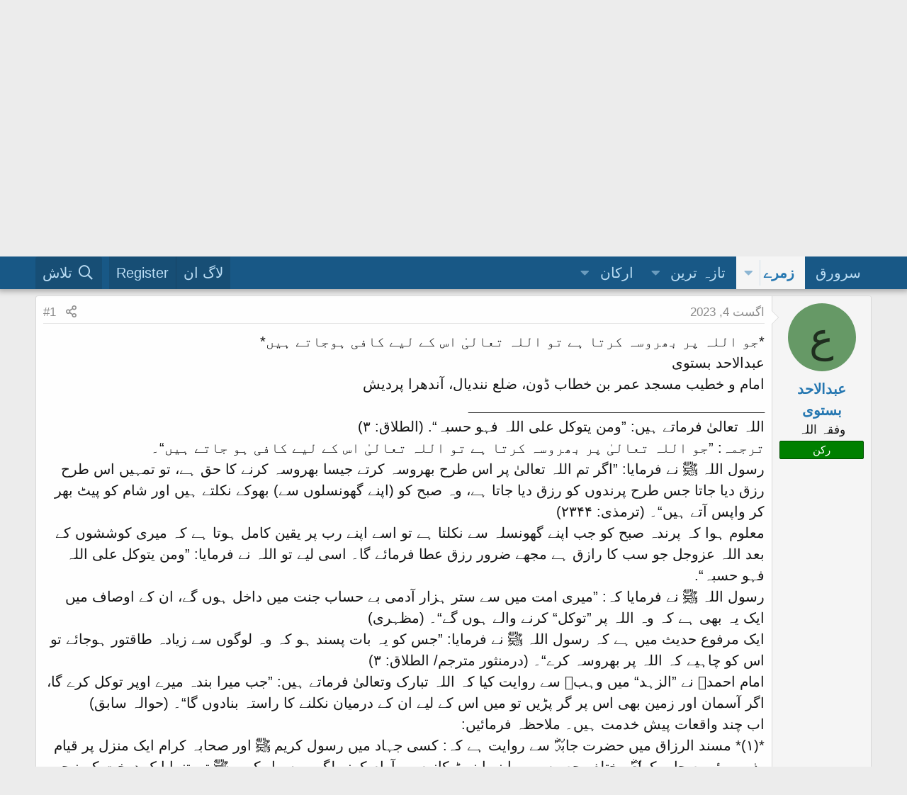

--- FILE ---
content_type: text/html; charset=utf-8
request_url: https://www.algazali.org/index.php?threads/22232/
body_size: 15620
content:
<!DOCTYPE html>
<html id="XF" lang="ur-PK" dir="RTL"
	data-app="public"
	data-template="thread_view"
	data-container-key="node-62"
	data-content-key="thread-22232"
	data-logged-in="false"
	data-cookie-prefix="xf_"
	data-csrf="1768356751,4d8207f3dae7b7f0c80cb1e1a780e9e7"
	class="has-no-js template-thread_view"
	>
<head>
	<meta charset="utf-8" />
	<meta http-equiv="X-UA-Compatible" content="IE=Edge" />
	<meta name="viewport" content="width=device-width, initial-scale=1, viewport-fit=cover">

	
	
	

	<title>جو اللہ پر بھروسہ کرتا ہے تو اللہ اس کے لیے کافی ہوجاتے ہیں | الغزالی</title>

	<link rel="manifest" href="/webmanifest.php">
	
		<meta name="theme-color" content="#185886" />
	

	<meta name="apple-mobile-web-app-title" content="الغزالی">
	

	
		
		<meta name="description" content="*جو اللہ پر بھروسہ کرتا ہے تو اللہ تعالیٰ اس کے لیے کافی ہوجاتے ہیں*
                      عبدالاحد بستوی
امام و خطیب مسجد عمر بن خطاب ڈون، ضلع نندیال،..." />
		<meta property="og:description" content="*جو اللہ پر بھروسہ کرتا ہے تو اللہ تعالیٰ اس کے لیے کافی ہوجاتے ہیں*
                      عبدالاحد بستوی
امام و خطیب مسجد عمر بن خطاب ڈون، ضلع نندیال، آندھرا پردیش
______________________________________
     اللہ تعالیٰ فرماتے ہیں: ”ومن یتوکل علی اللہ فہو حسبہ“. (الطلاق: ۳)
    ترجمہ: ”جو اللہ..." />
		<meta property="twitter:description" content="*جو اللہ پر بھروسہ کرتا ہے تو اللہ تعالیٰ اس کے لیے کافی ہوجاتے ہیں*
                      عبدالاحد بستوی
امام و خطیب مسجد عمر بن خطاب ڈون، ضلع نندیال، آندھرا پردیش..." />
	
	
		<meta property="og:url" content="http://algazali.org/index.php?threads/22232/" />
	
		<link rel="canonical" href="http://algazali.org/index.php?threads/22232/" />
	

	
		
	
	
	<meta property="og:site_name" content="الغزالی" />


	
	
		
	
	
	<meta property="og:type" content="website" />


	
	
		
	
	
	
		<meta property="og:title" content="جو اللہ پر بھروسہ کرتا ہے تو اللہ اس کے لیے کافی ہوجاتے ہیں" />
		<meta property="twitter:title" content="جو اللہ پر بھروسہ کرتا ہے تو اللہ اس کے لیے کافی ہوجاتے ہیں" />
	


	
	
	
	

	
	

	


	<link rel="preload" href="/styles/fonts/fa/fa-regular-400.woff2?_v=5.15.1" as="font" type="font/woff2" crossorigin="anonymous" />


	<link rel="preload" href="/styles/fonts/fa/fa-solid-900.woff2?_v=5.15.1" as="font" type="font/woff2" crossorigin="anonymous" />


<link rel="preload" href="/styles/fonts/fa/fa-brands-400.woff2?_v=5.15.1" as="font" type="font/woff2" crossorigin="anonymous" />

	<link rel="stylesheet" href="/css.php?css=public%3Anormalize.css%2Cpublic%3Afa.css%2Cpublic%3Acore.less%2Cpublic%3Aapp.less&amp;s=1&amp;l=3&amp;d=1637487338&amp;k=5f07aff9348b08329df602b8b35d70f86f27dd1d" />

	<link rel="stylesheet" href="/css.php?css=public%3Amessage.less%2Cpublic%3Ashare_controls.less%2Cpublic%3Aextra.less&amp;s=1&amp;l=3&amp;d=1637487338&amp;k=76ad9e0016b5ca54fb76c7c4db9ae596acf497d5" />

	
		<script src="/js/xf/preamble.min.js?_v=5d31449c"></script>
	


	
	
	<script async src="https://www.googletagmanager.com/gtag/js?id=UA-181816599-1"></script>
	<script>
		window.dataLayer = window.dataLayer || [];
		function gtag(){dataLayer.push(arguments);}
		gtag('js', new Date());
		gtag('config', 'UA-181816599-1', {
			// 
			
			
		});
	</script>

</head>
<body data-template="thread_view">

<div class="p-pageWrapper" id="top">





<header class="p-header" id="header">
	<div class="p-header-inner">
		<div class="p-header-content">

			<div class="p-header-logo p-header-logo--image">
				<a href="http://algazali.org">
					<img src="/styles/default/xenforo/logo.jpg" srcset="" alt="الغزالی"
						width="" height="" />
				</a>
			</div>

			
		</div>
	</div>
</header>





	<div class="p-navSticky p-navSticky--primary" data-xf-init="sticky-header">
		
	<nav class="p-nav">
		<div class="p-nav-inner">
			<button type="button" class="button--plain p-nav-menuTrigger button" data-xf-click="off-canvas" data-menu=".js-headerOffCanvasMenu" tabindex="0" aria-label="Menu"><span class="button-text">
				<i aria-hidden="true"></i>
			</span></button>

			<div class="p-nav-smallLogo">
				<a href="http://algazali.org">
					<img src="/styles/default/xenforo/logo.jpg" srcset="" alt="الغزالی"
						width="" height="" />
				</a>
			</div>

			<div class="p-nav-scroller hScroller" data-xf-init="h-scroller" data-auto-scroll=".p-navEl.is-selected">
				<div class="hScroller-scroll">
					<ul class="p-nav-list js-offCanvasNavSource">
					
						<li>
							
	<div class="p-navEl " >
		

			
	
	<a href="http://algazali.org"
		class="p-navEl-link "
		
		data-xf-key="1"
		data-nav-id="home">سرورق</a>


			

		
		
	</div>

						</li>
					
						<li>
							
	<div class="p-navEl is-selected" data-has-children="true">
		

			
	
	<a href="/index.php"
		class="p-navEl-link p-navEl-link--splitMenu "
		
		
		data-nav-id="forums">زمرے</a>


			<a data-xf-key="2"
				data-xf-click="menu"
				data-menu-pos-ref="< .p-navEl"
				class="p-navEl-splitTrigger"
				role="button"
				tabindex="0"
				aria-label="Toggle expanded"
				aria-expanded="false"
				aria-haspopup="true"></a>

		
		
			<div class="menu menu--structural" data-menu="menu" aria-hidden="true">
				<div class="menu-content">
					
						
	
	
	<a href="/index.php?whats-new/posts/"
		class="menu-linkRow u-indentDepth0 js-offCanvasCopy "
		
		
		data-nav-id="newPosts">نئی پوسٹیں</a>

	

					
						
	
	
	<a href="/index.php?search/&amp;type=post"
		class="menu-linkRow u-indentDepth0 js-offCanvasCopy "
		
		
		data-nav-id="searchForums">فورمز میں تلاش کریں</a>

	

					
				</div>
			</div>
		
	</div>

						</li>
					
						<li>
							
	<div class="p-navEl " data-has-children="true">
		

			
	
	<a href="/index.php?whats-new/"
		class="p-navEl-link p-navEl-link--splitMenu "
		
		
		data-nav-id="whatsNew">تازہ ترین</a>


			<a data-xf-key="3"
				data-xf-click="menu"
				data-menu-pos-ref="< .p-navEl"
				class="p-navEl-splitTrigger"
				role="button"
				tabindex="0"
				aria-label="Toggle expanded"
				aria-expanded="false"
				aria-haspopup="true"></a>

		
		
			<div class="menu menu--structural" data-menu="menu" aria-hidden="true">
				<div class="menu-content">
					
						
	
	
	<a href="/index.php?whats-new/posts/"
		class="menu-linkRow u-indentDepth0 js-offCanvasCopy "
		 rel="nofollow"
		
		data-nav-id="whatsNewPosts">نئی پوسٹیں</a>

	

					
						
	
	
	<a href="/index.php?whats-new/latest-activity"
		class="menu-linkRow u-indentDepth0 js-offCanvasCopy "
		 rel="nofollow"
		
		data-nav-id="latestActivity">موجودہ سرگرمی</a>

	

					
				</div>
			</div>
		
	</div>

						</li>
					
						<li>
							
	<div class="p-navEl " data-has-children="true">
		

			
	
	<a href="/index.php?members/"
		class="p-navEl-link p-navEl-link--splitMenu "
		
		
		data-nav-id="members">ارکان</a>


			<a data-xf-key="4"
				data-xf-click="menu"
				data-menu-pos-ref="< .p-navEl"
				class="p-navEl-splitTrigger"
				role="button"
				tabindex="0"
				aria-label="Toggle expanded"
				aria-expanded="false"
				aria-haspopup="true"></a>

		
		
			<div class="menu menu--structural" data-menu="menu" aria-hidden="true">
				<div class="menu-content">
					
						
	
	
	<a href="/index.php?online/"
		class="menu-linkRow u-indentDepth0 js-offCanvasCopy "
		
		
		data-nav-id="currentVisitors">موجودہ حاضرین</a>

	

					
				</div>
			</div>
		
	</div>

						</li>
					
					</ul>
				</div>
			</div>

			<div class="p-nav-opposite">
				<div class="p-navgroup p-account p-navgroup--guest">
					
						<a href="/index.php?login/" class="p-navgroup-link p-navgroup-link--textual p-navgroup-link--logIn"
							data-xf-click="overlay" data-follow-redirects="on">
							<span class="p-navgroup-linkText">لاگ ان</span>
						</a>
						
							<a href="/index.php?register/" class="p-navgroup-link p-navgroup-link--textual p-navgroup-link--register"
								data-xf-click="overlay" data-follow-redirects="on">
								<span class="p-navgroup-linkText">Register</span>
							</a>
						
					
				</div>

				<div class="p-navgroup p-discovery">
					<a href="/index.php?whats-new/"
						class="p-navgroup-link p-navgroup-link--iconic p-navgroup-link--whatsnew"
						aria-label="تازہ ترین"
						title="تازہ ترین">
						<i aria-hidden="true"></i>
						<span class="p-navgroup-linkText">تازہ ترین</span>
					</a>

					
						<a href="/index.php?search/"
							class="p-navgroup-link p-navgroup-link--iconic p-navgroup-link--search"
							data-xf-click="menu"
							data-xf-key="/"
							aria-label="تلاش"
							aria-expanded="false"
							aria-haspopup="true"
							title="تلاش">
							<i aria-hidden="true"></i>
							<span class="p-navgroup-linkText">تلاش</span>
						</a>
						<div class="menu menu--structural menu--wide" data-menu="menu" aria-hidden="true">
							<form action="/index.php?search/search" method="post"
								class="menu-content"
								data-xf-init="quick-search">

								<h3 class="menu-header">تلاش</h3>
								
								<div class="menu-row">
									
										<div class="inputGroup inputGroup--joined">
											<input type="text" class="input" name="keywords" placeholder="تلاش…" aria-label="تلاش" data-menu-autofocus="true" />
											
			<select name="constraints" class="js-quickSearch-constraint input" aria-label="Search within">
				<option value="">Everywhere</option>
<option value="{&quot;search_type&quot;:&quot;post&quot;}">دھاگے</option>
<option value="{&quot;search_type&quot;:&quot;post&quot;,&quot;c&quot;:{&quot;nodes&quot;:[62],&quot;child_nodes&quot;:1}}">This forum</option>
<option value="{&quot;search_type&quot;:&quot;post&quot;,&quot;c&quot;:{&quot;thread&quot;:22232}}">This thread</option>

			</select>
		
										</div>
									
								</div>

								
								<div class="menu-row">
									<label class="iconic"><input type="checkbox"  name="c[title_only]" value="1" /><i aria-hidden="true"></i><span class="iconic-label">صرف عنوانات میں تلاش کریں

												
													<span tabindex="0" role="button"
														data-xf-init="tooltip" data-trigger="hover focus click" title="Tags will also be searched">

														<i class="fa--xf far fa-question-circle u-muted u-smaller" aria-hidden="true"></i>
													</span></span></label>

								</div>
								
								<div class="menu-row">
									<div class="inputGroup">
										<span class="inputGroup-text" id="ctrl_search_menu_by_member">By:</span>
										<input type="text" class="input" name="c[users]" data-xf-init="auto-complete" placeholder="Member" aria-labelledby="ctrl_search_menu_by_member" />
									</div>
								</div>
								<div class="menu-footer">
									<span class="menu-footer-controls">
										<button type="submit" class="button--primary button button--icon button--icon--search"><span class="button-text">Search</span></button>
										<a href="/index.php?search/" class="button"><span class="button-text">بہتر تلاش…</span></a>
									</span>
								</div>

								<input type="hidden" name="_xfToken" value="1768356751,4d8207f3dae7b7f0c80cb1e1a780e9e7" />
							</form>
						</div>
					
				</div>
			</div>
		</div>
	</nav>

	</div>
	
	
		<div class="p-sectionLinks">
			<div class="p-sectionLinks-inner hScroller" data-xf-init="h-scroller">
				<div class="hScroller-scroll">
					<ul class="p-sectionLinks-list">
					
						<li>
							
	<div class="p-navEl " >
		

			
	
	<a href="/index.php?whats-new/posts/"
		class="p-navEl-link "
		
		data-xf-key="alt+1"
		data-nav-id="newPosts">نئی پوسٹیں</a>


			

		
		
	</div>

						</li>
					
						<li>
							
	<div class="p-navEl " >
		

			
	
	<a href="/index.php?search/&amp;type=post"
		class="p-navEl-link "
		
		data-xf-key="alt+2"
		data-nav-id="searchForums">فورمز میں تلاش کریں</a>


			

		
		
	</div>

						</li>
					
					</ul>
				</div>
			</div>
		</div>
	



<div class="offCanvasMenu offCanvasMenu--nav js-headerOffCanvasMenu" data-menu="menu" aria-hidden="true" data-ocm-builder="navigation">
	<div class="offCanvasMenu-backdrop" data-menu-close="true"></div>
	<div class="offCanvasMenu-content">
		<div class="offCanvasMenu-header">
			Menu
			<a class="offCanvasMenu-closer" data-menu-close="true" role="button" tabindex="0" aria-label="بند کریں"></a>
		</div>
		
			<div class="p-offCanvasRegisterLink">
				<div class="offCanvasMenu-linkHolder">
					<a href="/index.php?login/" class="offCanvasMenu-link" data-xf-click="overlay" data-menu-close="true">
						لاگ ان
					</a>
				</div>
				<hr class="offCanvasMenu-separator" />
				
					<div class="offCanvasMenu-linkHolder">
						<a href="/index.php?register/" class="offCanvasMenu-link" data-xf-click="overlay" data-menu-close="true">
							Register
						</a>
					</div>
					<hr class="offCanvasMenu-separator" />
				
			</div>
		
		<div class="js-offCanvasNavTarget"></div>
		<div class="offCanvasMenu-installBanner js-installPromptContainer" style="display: none;" data-xf-init="install-prompt">
			<div class="offCanvasMenu-installBanner-header">Install the app</div>
			<button type="button" class="js-installPromptButton button"><span class="button-text">Install</span></button>
		</div>
	</div>
</div>

<div class="p-body">
	<div class="p-body-inner">
		<!--XF:EXTRA_OUTPUT-->

		

		

		
		
	
		<ul class="p-breadcrumbs "
			itemscope itemtype="https://schema.org/BreadcrumbList">
		
			

			
			
				
				
	<li itemprop="itemListElement" itemscope itemtype="https://schema.org/ListItem">
		<a href="http://algazali.org" itemprop="item">
			<span itemprop="name">سرورق</span>
		</a>
		<meta itemprop="position" content="1" />
	</li>

			

			
				
				
	<li itemprop="itemListElement" itemscope itemtype="https://schema.org/ListItem">
		<a href="/index.php" itemprop="item">
			<span itemprop="name">زمرے</span>
		</a>
		<meta itemprop="position" content="2" />
	</li>

			
			
				
				
	<li itemprop="itemListElement" itemscope itemtype="https://schema.org/ListItem">
		<a href="/index.php#alghzal-g-l-la-br-r.32" itemprop="item">
			<span itemprop="name">الغزالی ڈیجیٹل لائبریری</span>
		</a>
		<meta itemprop="position" content="3" />
	</li>

			
				
				
	<li itemprop="itemListElement" itemscope itemtype="https://schema.org/ListItem">
		<a href="/index.php?forums/62/" itemprop="item">
			<span itemprop="name">اسلامیات</span>
		</a>
		<meta itemprop="position" content="4" />
	</li>

			

		
		</ul>
	

		

		
	<noscript><div class="blockMessage blockMessage--important blockMessage--iconic u-noJsOnly">JavaScript is disabled. For a better experience, please enable JavaScript in your browser before proceeding.</div></noscript>

		
	<div class="blockMessage blockMessage--important blockMessage--iconic js-browserWarning" style="display: none">You are using an out of date browser. It  may not display this or other websites correctly.<br />You should upgrade or use an <a href="https://www.google.com/chrome/" target="_blank" rel="noopener">alternative browser</a>.</div>


		
			<div class="p-body-header">
			
				
					<div class="p-title ">
					
						
							<h1 class="p-title-value">جو اللہ پر بھروسہ کرتا ہے تو اللہ اس کے لیے کافی ہوجاتے ہیں</h1>
						
						
					
					</div>
				

				
					<div class="p-description">
	<ul class="listInline listInline--bullet">
		<li>
			<i class="fa--xf far fa-user" aria-hidden="true" title="موضوع کا آغاز کرنے والا"></i>
			<span class="u-srOnly">موضوع کا آغاز کرنے والا</span>

			<a href="/index.php?members/1967/" class="username  u-concealed" dir="auto" itemprop="name" data-user-id="1967" data-xf-init="member-tooltip">عبدالاحد بستوی</a>
		</li>
		<li>
			<i class="fa--xf far fa-clock" aria-hidden="true" title="تاریخ آغاز"></i>
			<span class="u-srOnly">تاریخ آغاز</span>

			<a href="/index.php?threads/22232/" class="u-concealed"><time  class="u-dt" dir="auto" datetime="2023-08-04T20:06:11+0100" data-time="1691175971" data-date-string="اگست 4, 2023" data-time-string="8:06 PM" title="اگست 4, 2023 at 8:06 PM">اگست 4, 2023</time></a>
		</li>
		
	</ul>
</div>
				
			
			</div>
		

		<div class="p-body-main  ">
			
			<div class="p-body-contentCol"></div>
			

			

			<div class="p-body-content">
				
				<div class="p-body-pageContent">










	
	
	
		
	
	
	


	
	
	
		
	
	
	


	
	
		
	
	
	


	
	












	

	
		
	



















<div class="block block--messages" data-xf-init="" data-type="post" data-href="/index.php?inline-mod/" data-search-target="*">

	<span class="u-anchorTarget" id="posts"></span>

	
		
	

	

	<div class="block-outer"></div>

	

	
		
	<div class="block-outer js-threadStatusField"></div>

	

	<div class="block-container lbContainer"
		data-xf-init="lightbox select-to-quote"
		data-message-selector=".js-post"
		data-lb-id="thread-22232"
		data-lb-universal="0">

		<div class="block-body js-replyNewMessageContainer">
			
				

					

					
						

	

	

	
	<article class="message message--post js-post js-inlineModContainer  "
		data-author="عبدالاحد بستوی"
		data-content="post-101975"
		id="js-post-101975">

		<span class="u-anchorTarget" id="post-101975"></span>

		
			<div class="message-inner">
				
					<div class="message-cell message-cell--user">
						

	<section itemscope itemtype="https://schema.org/Person" class="message-user">
		<div class="message-avatar ">
			<div class="message-avatar-wrapper">
				<a href="/index.php?members/1967/" class="avatar avatar--m avatar--default avatar--default--dynamic" data-user-id="1967" data-xf-init="member-tooltip" style="background-color: #669966; color: #1f2e1f">
			<span class="avatar-u1967-m">ع</span> 
		</a>
				
			</div>
		</div>
		<div class="message-userDetails">
			<h4 class="message-name"><a href="/index.php?members/1967/" class="username " dir="auto" itemprop="name" data-user-id="1967" data-xf-init="member-tooltip" itemprop="name">عبدالاحد بستوی</a></h4>
			<h5 class="userTitle message-userTitle" dir="auto" itemprop="jobTitle">وفقہ اللہ</h5>
			<div class="userBanner userBanner userBanner--green message-userBanner" itemprop="jobTitle"><span class="userBanner-before"></span><strong>رکن</strong><span class="userBanner-after"></span></div>
		</div>
		
			
			
		
		<span class="message-userArrow"></span>
	</section>

					</div>
				

				
					<div class="message-cell message-cell--main">
					
						<div class="message-main js-quickEditTarget">

							
								

	<header class="message-attribution message-attribution--split">
		<ul class="message-attribution-main listInline ">
			
			
			<li class="u-concealed">
				<a href="/index.php?threads/22232/post-101975" rel="nofollow">
					<time  class="u-dt" dir="auto" datetime="2023-08-04T20:06:11+0100" data-time="1691175971" data-date-string="اگست 4, 2023" data-time-string="8:06 PM" title="اگست 4, 2023 at 8:06 PM" itemprop="datePublished">اگست 4, 2023</time>
				</a>
			</li>
			
		</ul>

		<ul class="message-attribution-opposite message-attribution-opposite--list ">
			
			<li>
				<a href="/index.php?threads/22232/post-101975"
					class="message-attribution-gadget"
					data-xf-init="share-tooltip"
					data-href="/index.php?posts/101975/share"
					rel="nofollow">
					<i class="fa--xf far fa-share-alt" aria-hidden="true"></i>
				</a>
			</li>
			
			
				<li>
					<a href="/index.php?threads/22232/post-101975" rel="nofollow">
						#1
					</a>
				</li>
			
		</ul>
	</header>

							

							<div class="message-content js-messageContent">
							

								
									
	
	
	

								

								
									

	<div class="message-userContent lbContainer js-lbContainer "
		data-lb-id="post-101975"
		data-lb-caption-desc="عبدالاحد بستوی &middot; اگست 4, 2023 at 8:06 PM">

		
			

	

		

		<article class="message-body js-selectToQuote">
			
				
			
			
				<div class="bbWrapper">*جو اللہ پر بھروسہ کرتا ہے تو اللہ تعالیٰ اس کے لیے کافی ہوجاتے ہیں*<br />
                      عبدالاحد بستوی<br />
امام و خطیب مسجد عمر بن خطاب ڈون، ضلع نندیال، آندھرا پردیش<br />
______________________________________<br />
     اللہ تعالیٰ فرماتے ہیں: ”ومن یتوکل علی اللہ فہو حسبہ“. (الطلاق: ۳)<br />
    ترجمہ: ”جو اللہ تعالیٰ پر بھروسہ کرتا ہے تو اللہ تعالیٰ اس کے لیے کافی ہو جاتے ہیں“۔<br />
    رسول اللہ ﷺ نے فرمایا: ”اگر تم اللہ تعالیٰ پر اس طرح بھروسہ کرتے جیسا بھروسہ کرنے کا حق ہے، تو تمہیں اس طرح رزق دیا جاتا جس طرح پرندوں کو رزق دیا جاتا ہے، وہ صبح کو (اپنے گھونسلوں سے) بھوکے نکلتے ہیں اور شام کو پیٹ بھر کر واپس آتے ہیں“۔ (ترمذی: ۲۳۴۴)<br />
    معلوم ہوا کہ پرندہ صبح کو جب اپنے گھونسلہ سے نکلتا ہے تو اسے اپنے رب پر یقین کامل ہوتا ہے کہ میری کوششوں کے بعد اللہ عزوجل جو سب کا رازق ہے مجھے ضرور رزق عطا فرمائے گا۔ اسی لیے تو اللہ نے فرمایا: ”ومن یتوکل علی اللہ فہو حسبہ“.<br />
     رسول اللہ ﷺ نے فرمایا کہ: ”میری امت میں سے ستر ہزار آدمی بے حساب جنت میں داخل ہوں گے، ان کے اوصاف میں ایک یہ بھی ہے کہ وہ اللہ پر ”توکل“ کرنے والے ہوں گے“۔ (مظہری)<br />
     ایک مرفوع حدیث میں ہے کہ رسول اللہ ﷺ نے فرمایا: ”جس کو یہ بات پسند ہو کہ وہ لوگوں سے زیادہ طاقتور ہوجائے تو اس کو چاہیے کہ اللہ پر بھروسہ کرے“۔ (درمنثور مترجم/ الطلاق: ۳)<br />
     امام احمدؒ نے ”الزہد“ میں وہبؓ سے روایت کیا کہ اللہ تبارک وتعالیٰ فرماتے ہیں: ”جب میرا بندہ میرے اوپر توکل کرے گا، اگر آسمان اور زمین بھی اس پر گر پڑیں تو میں اس کے لیے ان کے درمیان نکلنے کا راستہ بنادوں گا“۔ (حوالہ سابق)<br />
    اب چند واقعات پیش خدمت ہیں۔ ملاحظہ فرمائیں:<br />
    *(۱)* مسند الرزاق میں حضرت جابرؓ سے روایت ہے کہ: کسی جہاد میں رسول کریم ﷺ اور صحابہ کرام ایک منزل پر قیام پذیر ہوئے، صحابہ کرامؓ مختلف حصوں میں اپنے اپنے ٹھکانوں پر آرام کرنے لگے۔ رسول کریم ﷺ تن تنہا ایک درخت کے نیچے ٹھہر گئے اور اپنے ہتھیار ایک درخت پر لٹکا دیئے۔ دشمنوں میں سے ایک گاؤں والا موقع غنیمت جان کر جھپٹا اور آتے ہی رسول کریم ﷺ کی تلوار پر قبضہ کر لیا۔ اور آپؐ پر وہ تلوار کھینچ کر بولا: بتلائیے کہ آپ کو میرے ہاتھ سے کون بچا سکتا ہے؟ رسول کریم ﷺ نے بے دھڑک فرمایا کہ: ”اللہ عزوجل“۔ گاؤں والے نے پھر وہی کلمہ دہرایا، آپ ﷺ نے پھر اسی بے فکری کے ساتھ فرمایا: ”اللہ عزوجل“۔ دو تین مرتبہ اسی طرح کی گفتگو ہوتی رہی، یہاں تک کہ غیبی قدرت کے رعب نے اس کو مجبور کیا کہ تلوار کو میان میں داخل کرکے رکھ دیا۔ اس وقت رسول کریم ﷺ نے صحابہ کرام کو بلایا اور یہ واقعہ سنایا۔ یہ گاؤں والا ابھی تک آپؐ کے پہلو میں بیٹھا ہوا تھا، آپ ﷺ نے اس کو کچھ نہیں کہا۔(ابن کثیر)<br />
     اللہ تعالیٰ نے سچ فرمایا: ”ومن یتوکل علی اللہ فہو حسبہ“ یعنی جو اللہ پر بھروسہ کرتا ہے تو اللہ اس کے لیے کافی ہوجاتے ہیں۔<br />
     *(۲)* اسی طرح بعض صحابہ کرامؓ سے منقول ہے کہ کعب بن اشرف یہودی نے ایک مرتبہ رسول کریم ﷺ کو اپنے گھر میں بلا کر قتل کرنے کی سازش کی تھی۔ اللہ تعالیٰ نے آپ ﷺ کو اس کی اطلاع کر دی اور ان کی ساری سازش خاک میں مل گئی۔ (ابن کثیر)<br />
”ومن یتوکل علی اللہ فہو حسبہ“ یعنی جو اللہ پر بھروسہ کرتا ہے تو اللہ اس کے لیے کافی ہوجاتے ہیں۔<br />
    *(۳)* حضرت مجاہد، عکرمہ وغیرہ سے منقول ہے کہ ایک مرتبہ رسول کریم ﷺ  دیوار کے نیچے بٹھا کر باتوں میں مشغول کیا اور دوسری طرف عمر و بن جحش کو اس کام پر مقرر کردیا کہ دیوار کے پیچھے سے اوپر چڑھ کر پتھر کی ایک چٹان آپ ﷺ کے اوپر ڈال دے۔ اللہ تعالیٰ نے اپنے رسولؐ کو ان کے ارادہ پر مطلع فرمایا اور آپ ﷺ فوراً وہاں سے اٹھ گئے۔ (ابن کثیر)<br />
”ومن یتوکل علی اللہ فہو حسبہ“ یعنی جو اللہ پر بھروسہ کرتا ہے تو اللہ اس کے لیے کافی ہوجاتے ہیں۔<br />
    یہ انعام خداوندی صرف رسول کریم ﷺ کے ساتھ مخصوص نہیں، بلکہ اس نصرت و امداد اور غیبی حفاظت کا اصلی سبب ”تقویٰ“ اور ”توکل“ ہے۔ جو قوم یا فرد جس زمانہ اور جس مکان میں ان دو وصفوں کو اختیار کرے گا؛ اس کو بھی ایسی ہی طرح اللہ تعالیٰ کی طرف سے حفاظت و حمایت ہوگی۔ کسی نے خوب کہا ہے:<br />
فضائے بدر پیدا کر فرشتے تیری نصرت کو<br />
اتر سکتے ہیں گردوں سے قطار اندر قطار اب بھی<br />
(معارف القرآن/ المائدۃ: ۱۱)<br />
     *(۴)* قرآن نے منافقین مدینہ اور مشرکین مکہ کی طرف سے ایک مشترک مقولہ نقل کیا ہے جو گویا ان پر ترس کھا کر کہا گیا ہے کہ: ”غَرَّ ھٰٓؤ ُلَاۗءِ دِيْنُهُمْ“ یعنی میدان بدر میں یہ مٹھی بھر مسلمان اتنے بھاری اور قوی لشکر سے ٹکرانے آگئے، ان بےچاروں کو ان کے دین نے فریب میں ڈال کر موت کے منہ میں دے دیا ہے۔ اللہ تعالیٰ نے ان کے جواب میں فرمایا: ”وَمَنْ يَّتَوَكَّلْ عَلَي اللّٰهِ فَاِنَّ اللّٰهَ عَزِيْزٌ حَكِيْمٌ“ یعنی جو شخص اللہ پر توکل اور بھروسہ کرلیتا ہے تو یاد رکھو کہ وہ کبھی ذلیل نہیں ہوتا، کیونکہ اللہ تعالیٰ سب پر غالب ہے، اس کی حکمت کے سامنے سب کی عقل و دانش رکھی رہ جاتی ہے۔(معارف القرآن/ الانفال:۴۹)<br />
     جنگ بدر میں مسلمانوں کی تعداد کل تین سو تیرہ تھی، اور ان کے پاس ستر اونٹ دو گھوڑے اور صرف آٹھ تلواریں تھیں۔ (آسان ترجمہ قرآن/ آل عمران: ۱۲۳)<br />
     پھر تاریخ نے وہ منظر بھی دیکھا کہ اتنی چھوٹی تعداد نے اس بے سر و سامانی کے باوجود دشمنوں کے دانت کھٹے کر دیئے اور شکست سے دو چار کر دیا۔<br />
پرور دگار نے سچ کہا ہے کہ: جو اللہ پر بھروسہ کرتا ہے تو اللہ اس کے لیے کافی ہو جاتے ہیں“۔<br />
    *(۵)* جب حضرت یونس علیہ السلام مچھلی کے پیٹ میں چلے گئے تھے تو دنیا کے سارے سہارے ٹوٹ گئے تھے، تو اس وقت آپ نے اللہ تعالیٰ پر ”توکل“ کرتے ہوئے، اُس تاریکی میں اللہ کو پکارا، اور ”لا إله إلا أنت سُبحانك اِنی کنت من الظالمین“ کی صدا لگائی، تو اللہ تعالیٰ نے آپ کو اس مصیبت سے نجات عطا فرمائی۔ سچ ہے: ”جو اللہ پر بھروسہ کرتا ہے تو اللہ اس کے لیے کافی ہو جاتے ہیں“۔<br />
    *(۶)* اسی طرح جب حضرت ابراہیم علیہ السلام کو آگ میں ڈالا گیا، آپؑ نے اللہ رب العزت پر اعتماد کیا، تو اللہ تعالیٰ نے اس خطرناک آگ سے آپ کو نجات نصیب فرمائی۔ سچ ہے: ”جو اللہ پر بھروسہ کرتا ہے تو اللہ اس کے لیے کافی ہو جاتے ہیں“۔<br />
    *(۷)* اسی جب حضور ﷺ اور حضرت ابوبکر صدیق رضی اللہ عنہ ہجرت کے موقع پر غار ثور میں روپوش تھے، اور دشمن ڈھونڈتے ہوئے آپ کے بالکل قریب تھے، صدیق اکبرؓ کی گھبراہٹ پر آپ ﷺ نے ان سے فرمایا تھا: ”لَا تَحۡزَنۡ اِنَّ اللّٰہَ مَعَنَا“ یعنی غم نہ کرو، اللہ ہمارے ساتھ ہے“۔ تو اللہ تعالیٰ نے ان کی دشمنوں سے حفاظت فرمائی۔ سچ ہے کہ: ”جو اللہ پر بھروسہ کرتا ہے تو اللہ اس کے لیے کافی ہو جاتے ہیں“۔<br />
    *(۸)* اسی طرح جب حضرت موسیٰ علیہ السلام نے فرعون کے مظالم سے تنگ آکر اللہ کے حکم سے اپنی قوم کو لے کر ہجرت فرمائی، تو راستہ میں بحرقلزم کے کنارہ پہنچ کر بنی اسرائیل پار ہونے کی فکر کر رہے تھے، کہ پیچھے سے فرعونی لشکر نظر آیا، گھبرا کر موسیٰ سے کہنے لگے کہ: اب ہم ان کے ہاتھ سے کیسے بچیں گے؟ آگے سمندر حائل ہے، اور پیچھے سے دشمن چلا آرہا ہے۔ تو حضرت موسیٰ علیہ السلام نے اپنی قوم سے کہا تھا: ”قَالَ کَلَّا ۚ اِنَّ مَعِیَ رَبِّیۡ سَیَہۡدِیۡنِ“ یعنی گھبراؤ نہیں، میرے ساتھ میرا پروردگار ہے، وہ مجھے راستہ بتائے گا“۔ پھر اللہ تعالیٰ نے دریا میں راستے بنا کر آپ اور آپ کی قوم کو بچایا۔ سچ ہے کہ: ”جو اللہ پر بھروسہ کرتا ہے تو اللہ اس کے لیے کافی ہو جاتے ہیں“۔<br />
    *(۹)* مروی ہے کہ حضرت علی رضی اللہ عنہ کے پاس دو شخص فیصلے کے لئے آئے، آپ ایک دیوار کے نیچے بیٹھے ہوئے تھے، کسی شخص نے عرض کیا کہ حضرت! یہ دیوار گرنے والی ہے، آپؓ نے فرمایا کہ: تو جا، اللہ حفاظت کے لئے کافی ہے۔ اس کے بعد آپ نے ان دونوں شخصوں کا مقدمہ طے کیا اور کھڑے ہوئے، اس کے بعد وہ دیوار گرگئی“۔ سچ ہے کہ: ”جو اللہ پر بھروسہ کرتا ہے تو اللہ اس کے لیے کافی ہو جاتے ہیں“۔ (واقعات پڑھئے اور عبرت لیجئے/ص:۳۱)<br />
       *(۱۰)* ایک دفعہ حضرت عبداللہ بن عمرؓ باہر نکلے تو دیکھا کہ ایک جگہ لوگوں کی بھیڑ لگی ہے، آپؓ نے پو چھا کہ کیا معاملہ ہے؟ آپ کو بتایا گیا کہ ایک شیر ہے جو لوگوں کا راستہ روکے ہوئے ہے اور لوگ اس سے خطرہ محسوس کر رہے ہیں۔ حضرت عبد اللہ بن عمر رضی اللہ عنہ اپنی سواری سے اترے اور شیر کے پاس گئے، اور اس کا کان پکڑ کر موڑا اور اس کی گدی پر مارا اور اس کو راستہ سے ہٹا دیا۔<br />
        پھر فرمایا کہ سرکار دو عالم ﷺ نے تیرے بارے میں سچ فرمایا تھا که ابن آدم پر یہ جب ہی مسلط کیا جاتا ہے جب ابن آدم اس سے ڈرتا ہے، اور جب ابن آدم صرف اللہ سے ڈرے تو اللہ تعالیٰ اس کو اس پر مسلط نہیں کرتا۔ ابن آدم کو اس کے حوالے کر دیا جاتا ہے جس سے وہ امید باندھتا ہے، اور اگر وہ سوائے اللہ کے کسی سے امید نہ رکھے تو اللہ تعالیٰ اس کو کسی اور کے حوالے نہیں کرتا۔ سچ ہے کہ: ”جو اللہ پر بھروسہ کرتا ہے تو اللہ اس کے لیے کافی ہو جاتے ہیں“۔ (حیاۃ الصحابہ/ بحوالہ واقعات پڑھئے اور عبرت لیجئے/ ص:۳۴)<br />
تلک عشرۃ کاملۃ<br />
      ہمیں ہر حال میں اللہ پر بھروسہ رکھنا چاہیے؛ کیوں کہ جب انسان اللہ پر بھروسہ رکھتا ہے تو اللہ تعالیٰ اس کے لئے کافی ہوجاتے ہیں۔اللہ تعالیٰ توکل کی حقیقت نصیب فرمائیں۔ آمین۔</div>
			
			<div class="js-selectToQuoteEnd">&nbsp;</div>
			
				
			
		</article>

		
			

	

		

		
	</div>

								

								
									
	

								

								
									
	

								

							
							</div>

							
								
	<footer class="message-footer">
		

		<div class="reactionsBar js-reactionsList is-active">
			
	
	
		<ul class="reactionSummary">
		
			<li><span class="reaction reaction--small reaction--1" data-reaction-id="1"><i aria-hidden="true"></i><img src="[data-uri]" class="reaction-sprite js-reaction" alt="پسند کریں" title="پسند کریں" /></span></li>
		
		</ul>
	


<span class="u-srOnly">Reactions:</span>
<a class="reactionsBar-link" href="/index.php?posts/101975/reactions" data-xf-click="overlay" data-cache="false"><bdi>فاطمہ طاہرہ</bdi> and <bdi>محمدداؤدالرحمن علی</bdi></a>
		</div>

		<div class="js-historyTarget message-historyTarget toggleTarget" data-href="trigger-href"></div>
	</footer>

							
						</div>

					
					</div>
				
			</div>
		
	</article>

	
	

					

					

				
			
		</div>
	</div>

	
		<div class="block-outer block-outer--after">
			
				

				
				
					<div class="block-outer-opposite">
						
							<a href="/index.php?login/" class="button--link button--wrap button" data-xf-click="overlay"><span class="button-text">
								You must log in or register to reply here.
							</span></a>
						
					</div>
				
			
		</div>
	

	
	

</div>











<div class="blockMessage blockMessage--none">
	

	
		

		<div class="shareButtons shareButtons--iconic" data-xf-init="share-buttons" data-page-url="" data-page-title="" data-page-desc="" data-page-image="">
			
				<span class="shareButtons-label">Share:</span>
			

			<div class="shareButtons-buttons">
				
					
						<a class="shareButtons-button shareButtons-button--brand shareButtons-button--facebook" data-href="https://www.facebook.com/sharer.php?u={url}">
							<i aria-hidden="true"></i>
							<span>Facebook</span>
						</a>
					

					
						<a class="shareButtons-button shareButtons-button--brand shareButtons-button--twitter" data-href="https://twitter.com/intent/tweet?url={url}&amp;text={title}">
							<i aria-hidden="true"></i>
							<span>Twitter</span>
						</a>
					

					
						<a class="shareButtons-button shareButtons-button--brand shareButtons-button--reddit" data-href="https://reddit.com/submit?url={url}&amp;title={title}">
							<i aria-hidden="true"></i>
							<span>Reddit</span>
						</a>
					

					
						<a class="shareButtons-button shareButtons-button--brand shareButtons-button--pinterest" data-href="https://pinterest.com/pin/create/bookmarklet/?url={url}&amp;description={title}&amp;media={image}">
							<i aria-hidden="true"></i>
							<span>Pinterest</span>
						</a>
					

					
						<a class="shareButtons-button shareButtons-button--brand shareButtons-button--tumblr" data-href="https://www.tumblr.com/widgets/share/tool?canonicalUrl={url}&amp;title={title}">
							<i aria-hidden="true"></i>
							<span>Tumblr</span>
						</a>
					

					
						<a class="shareButtons-button shareButtons-button--brand shareButtons-button--whatsApp" data-href="https://api.whatsapp.com/send?text={title}&nbsp;{url}">
							<i aria-hidden="true"></i>
							<span>WhatsApp</span>
						</a>
					

					
						<a class="shareButtons-button shareButtons-button--email" data-href="mailto:?subject={title}&amp;body={url}">
							<i aria-hidden="true"></i>
							<span>ای میل</span>
						</a>
					

					
						<a class="shareButtons-button shareButtons-button--share is-hidden"
							data-xf-init="web-share"
							data-title="" data-text="" data-url=""
							data-hide=".shareButtons-button:not(.shareButtons-button--share)">

							<i aria-hidden="true"></i>
							<span>Share</span>
						</a>
					

					
						<a class="shareButtons-button shareButtons-button--link is-hidden" data-clipboard="{url}">
							<i aria-hidden="true"></i>
							<span>Link</span>
						</a>
					
				
			</div>
		</div>
	

</div>







</div>
				
			</div>

			
		</div>

		
		
	
		<ul class="p-breadcrumbs p-breadcrumbs--bottom"
			itemscope itemtype="https://schema.org/BreadcrumbList">
		
			

			
			
				
				
	<li itemprop="itemListElement" itemscope itemtype="https://schema.org/ListItem">
		<a href="http://algazali.org" itemprop="item">
			<span itemprop="name">سرورق</span>
		</a>
		<meta itemprop="position" content="1" />
	</li>

			

			
				
				
	<li itemprop="itemListElement" itemscope itemtype="https://schema.org/ListItem">
		<a href="/index.php" itemprop="item">
			<span itemprop="name">زمرے</span>
		</a>
		<meta itemprop="position" content="2" />
	</li>

			
			
				
				
	<li itemprop="itemListElement" itemscope itemtype="https://schema.org/ListItem">
		<a href="/index.php#alghzal-g-l-la-br-r.32" itemprop="item">
			<span itemprop="name">الغزالی ڈیجیٹل لائبریری</span>
		</a>
		<meta itemprop="position" content="3" />
	</li>

			
				
				
	<li itemprop="itemListElement" itemscope itemtype="https://schema.org/ListItem">
		<a href="/index.php?forums/62/" itemprop="item">
			<span itemprop="name">اسلامیات</span>
		</a>
		<meta itemprop="position" content="4" />
	</li>

			

		
		</ul>
	

		
	</div>
</div>

<footer class="p-footer" id="footer">
	<div class="p-footer-inner">

		<div class="p-footer-row">
			
				<div class="p-footer-row-main">
					<ul class="p-footer-linkList">
					
						
							<li><a href="/index.php?misc/style" data-xf-click="overlay"
								data-xf-init="tooltip" title="سٹائل کا انتخاب" rel="nofollow">
								<i class="fa--xf far fa-paint-brush" aria-hidden="true"></i> Default Style
							</a></li>
						
						
							<li><a href="/index.php?misc/language" data-xf-click="overlay"
								data-xf-init="tooltip" title="زبان کا انتخاب" rel="nofollow">
								<i class="fa--xf far fa-globe" aria-hidden="true"></i> Urdu</a></li>
						
					
					</ul>
				</div>
			
			<div class="p-footer-row-opposite">
				<ul class="p-footer-linkList">
					
						
							<li><a href="/index.php?misc/contact" data-xf-click="overlay">ہم سے رابطہ کریں</a></li>
						
					

					
						<li><a href="/index.php?help/terms/">قواعد و ضوابط</a></li>
					

					
						<li><a href="/index.php?help/privacy-policy/">پرائیویسی پالیسی</a></li>
					

					
						<li><a href="/index.php?help/">مدد</a></li>
					

					
						<li><a href="http://algazali.org">صفحہ اول</a></li>
					

					<li><a href="/index.php?forums/-/index.rss" target="_blank" class="p-footer-rssLink" title="آر ایس ایس(RSS)"><span aria-hidden="true"><i class="fa--xf far fa-rss" aria-hidden="true"></i><span class="u-srOnly">آر ایس ایس(RSS)</span></span></a></li>
				</ul>
			</div>
		</div>

		
			<div class="p-footer-copyright">
			
				<a href="https://xenforo.com" class="u-concealed" dir="ltr" target="_blank" rel="sponsored noopener">Forum software by XenForo<sup>&reg;</sup> <span class="copyright">&copy; 2010-2021 XenForo Ltd.</span></a>
				
			
			</div>
		

		
	</div>
</footer>

</div> <!-- closing p-pageWrapper -->

<div class="u-bottomFixer js-bottomFixTarget">
	
	
</div>


	<div class="u-scrollButtons js-scrollButtons" data-trigger-type="up">
		<a href="#top" class="button--scroll button" data-xf-click="scroll-to"><span class="button-text"><i class="fa--xf far fa-arrow-up" aria-hidden="true"></i><span class="u-srOnly">Top</span></span></a>
		
	</div>



	<script src="/js/vendor/jquery/jquery-3.5.1.min.js?_v=5d31449c"></script>
	<script src="/js/vendor/vendor-compiled.js?_v=5d31449c"></script>
	<script src="/js/xf/core-compiled.js?_v=5d31449c"></script>
	
	<script>
		jQuery.extend(true, XF.config, {
			// 
			userId: 0,
			enablePush: false,
			pushAppServerKey: '',
			url: {
				fullBase: 'https://www.algazali.org/',
				basePath: '/',
				css: '/css.php?css=__SENTINEL__&s=1&l=3&d=1637487338',
				keepAlive: '/index.php?login/keep-alive'
			},
			cookie: {
				path: '/',
				domain: '',
				prefix: 'xf_',
				secure: true
			},
			cacheKey: '74422d62f8d1fe3f9b784389ee85be5b',
			csrf: '1768356751,4d8207f3dae7b7f0c80cb1e1a780e9e7',
			js: {},
			css: {"public:message.less":true,"public:share_controls.less":true,"public:extra.less":true},
			time: {
				now: 1768356751,
				today: 1768348800,
				todayDow: 3,
				tomorrow: 1768435200,
				yesterday: 1768262400,
				week: 1767830400
			},
			borderSizeFeature: '3px',
			fontAwesomeWeight: 'r',
			enableRtnProtect: true,
			enableFormSubmitSticky: true,
			uploadMaxFilesize: 134217728,
			allowedVideoExtensions: ["m4v","mov","mp4","mp4v","mpeg","mpg","ogv","webm"],
			allowedAudioExtensions: ["mp3","ogg","wav"],
			shortcodeToEmoji: true,
			visitorCounts: {
				conversations_unread: '0',
				alerts_unviewed: '0',
				total_unread: '0',
				title_count: true,
				icon_indicator: true
			},
			jsState: {},
			publicMetadataLogoUrl: '',
			publicPushBadgeUrl: 'https://www.algazali.org/styles/default/xenforo/bell.png'
		});

		jQuery.extend(XF.phrases, {
			// 
rtc_x_writing_message: "{username} are typing a message...",
rtc_x_and_y_writing_message: "{username1} and {username2} are typing a message...",
rtc_x_y_and_z_more_writing_message: "{username1}, {username2} and {count} user(s) are typing a message...",
			date_x_at_time_y: "{date} at {time}",
			day_x_at_time_y:  "{day} بوقت {time}",
			yesterday_at_x:   "کل بوقت {time}",
			x_minutes_ago:    "{minutes} منٹ قبل",
			one_minute_ago:   "ایک منٹ قبل",
			a_moment_ago:     "ایک لحظہ قبل",
			today_at_x:       "آج بوقت {time}",
			in_a_moment:      "In a moment",
			in_a_minute:      "In a minute",
			in_x_minutes:     "In {minutes} minutes",
			later_today_at_x: "Later today at {time}",
			tomorrow_at_x:    "Tomorrow at {time}",

			day0: "اتوار",
			day1: "پیر",
			day2: "منگل",
			day3: "بدھ",
			day4: "جمعرات",
			day5: "جمعہ",
			day6: "ہفتہ",

			dayShort0: "اتوار",
			dayShort1: "پیر",
			dayShort2: "منگل",
			dayShort3: "بدھ",
			dayShort4: "جمعرات",
			dayShort5: "جمعہ",
			dayShort6: "ہفتہ",

			month0: "جنوری",
			month1: "فروری",
			month2: "مارچ",
			month3: "اپریل",
			month4: "مئی",
			month5: "جون",
			month6: "جولائی",
			month7: "اگست",
			month8: "ستمبر",
			month9: "اکتوبر",
			month10: "نومبر",
			month11: "دسمبر",

			active_user_changed_reload_page: "The active user has changed. Reload the page for the latest version.",
			server_did_not_respond_in_time_try_again: "سرور سے مقررہ وقت میں جواب موصول نہیں ہوا ہے۔ برائے مہربانی دوبارہ کوشش کریں۔",
			oops_we_ran_into_some_problems: "Oops! We ran into some problems.",
			oops_we_ran_into_some_problems_more_details_console: "Oops! We ran into some problems. Please try again later. More error details may be in the browser console.",
			file_too_large_to_upload: "The file is too large to be uploaded.",
			uploaded_file_is_too_large_for_server_to_process: "The uploaded file is too large for the server to process.",
			files_being_uploaded_are_you_sure: "Files are still being uploaded. Are you sure you want to submit this form?",
			attach: "Attach files",
			rich_text_box: "Rich text box",
			close: "بند کریں",
			link_copied_to_clipboard: "Link copied to clipboard.",
			text_copied_to_clipboard: "Text copied to clipboard.",
			loading: "لوڈ کرتے ہوئے…",

			processing: "Processing",
			'processing...': "Processing…",

			showing_x_of_y_items: "Showing {count} of {total} items",
			showing_all_items: "Showing all items",
			no_items_to_display: "No items to display",

			number_button_up: "Increase",
			number_button_down: "Decrease",

			push_enable_notification_title: "Push notifications enabled successfully at الغزالی",
			push_enable_notification_body: "Thank you for enabling push notifications!"
		});
	</script>

	<form style="display:none" hidden="hidden">
		<input type="text" name="_xfClientLoadTime" value="" id="_xfClientLoadTime" title="_xfClientLoadTime" tabindex="-1" />
	</form>

	





	
	
		
		
			<script type="application/ld+json">
				{
    "@context": "https://schema.org",
    "@type": "DiscussionForumPosting",
    "@id": "http://algazali.org/index.php?threads/22232/",
    "headline": "\u062c\u0648 \u0627\u0644\u0644\u06c1 \u067e\u0631 \u0628\u06be\u0631\u0648\u0633\u06c1 \u06a9\u0631\u062a\u0627 \u06c1\u06d2 \u062a\u0648 \u0627\u0644\u0644\u06c1 \u0627\u0633 \u06a9\u06d2 \u0644\u06cc\u06d2 \u06a9\u0627\u0641\u06cc \u06c1\u0648\u062c\u0627\u062a\u06d2 \u06c1\u06cc\u06ba",
    "articleBody": "*\u062c\u0648 \u0627\u0644\u0644\u06c1 \u067e\u0631 \u0628\u06be\u0631\u0648\u0633\u06c1 \u06a9\u0631\u062a\u0627 \u06c1\u06d2 \u062a\u0648 \u0627\u0644\u0644\u06c1 \u062a\u0639\u0627\u0644\u06cc\u0670 \u0627\u0633 \u06a9\u06d2 \u0644\u06cc\u06d2 \u06a9\u0627\u0641\u06cc \u06c1\u0648\u062c\u0627\u062a\u06d2 \u06c1\u06cc\u06ba*\n                      \u0639\u0628\u062f\u0627\u0644\u0627\u062d\u062f \u0628\u0633\u062a\u0648\u06cc\n\u0627\u0645\u0627\u0645 \u0648 \u062e\u0637\u06cc\u0628 \u0645\u0633\u062c\u062f \u0639\u0645\u0631 \u0628\u0646 \u062e\u0637\u0627\u0628 \u0688\u0648\u0646\u060c \u0636\u0644\u0639 \u0646\u0646\u062f\u06cc\u0627\u0644\u060c \u0622\u0646\u062f\u06be\u0631\u0627 \u067e\u0631\u062f\u06cc\u0634\n______________________________________\n     \u0627\u0644\u0644\u06c1 \u062a\u0639\u0627\u0644\u06cc\u0670 \u0641\u0631\u0645\u0627\u062a\u06d2 \u06c1\u06cc\u06ba: \u201d\u0648\u0645\u0646 \u06cc\u062a\u0648\u06a9\u0644...",
    "articleSection": "\u0627\u0633\u0644\u0627\u0645\u06cc\u0627\u062a",
    "author": {
        "@type": "Person",
        "name": "\u0639\u0628\u062f\u0627\u0644\u0627\u062d\u062f \u0628\u0633\u062a\u0648\u06cc"
    },
    "datePublished": "2023-08-04T19:06:11+00:00",
    "dateModified": "2023-08-04T19:06:11+00:00",
    "interactionStatistic": {
        "@type": "InteractionCounter",
        "interactionType": "https://schema.org/ReplyAction",
        "userInteractionCount": 0
    },
    "publisher": {
        "@type": "Organization",
        "name": "\u0627\u0644\u063a\u0632\u0627\u0644\u06cc"
    },
    "mainEntityOfPage": {
        "@type": "WebPage",
        "@id": "http://algazali.org/index.php?threads/22232/"
    }
}
			</script>
		
	


</body>
</html>









